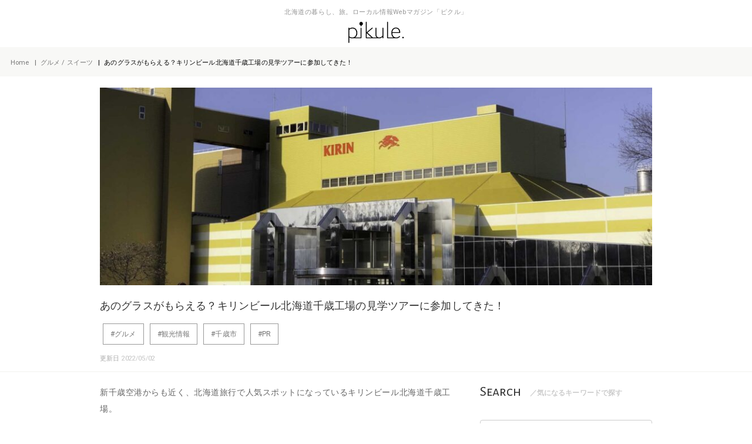

--- FILE ---
content_type: text/html; charset=utf-8
request_url: https://www.google.com/recaptcha/api2/aframe
body_size: 267
content:
<!DOCTYPE HTML><html><head><meta http-equiv="content-type" content="text/html; charset=UTF-8"></head><body><script nonce="o3u7hSD2geAD6iK9KwBnzw">/** Anti-fraud and anti-abuse applications only. See google.com/recaptcha */ try{var clients={'sodar':'https://pagead2.googlesyndication.com/pagead/sodar?'};window.addEventListener("message",function(a){try{if(a.source===window.parent){var b=JSON.parse(a.data);var c=clients[b['id']];if(c){var d=document.createElement('img');d.src=c+b['params']+'&rc='+(localStorage.getItem("rc::a")?sessionStorage.getItem("rc::b"):"");window.document.body.appendChild(d);sessionStorage.setItem("rc::e",parseInt(sessionStorage.getItem("rc::e")||0)+1);localStorage.setItem("rc::h",'1769679184536');}}}catch(b){}});window.parent.postMessage("_grecaptcha_ready", "*");}catch(b){}</script></body></html>

--- FILE ---
content_type: text/javascript;charset=UTF-8
request_url: https://s-rtb.send.microad.jp/ad?spot=d43ba5aa068c078bb8f176ff4bee1540&cb=microadCompass.AdRequestor.callback&url=https%3A%2F%2Fpikule.jp%2Ftour-of-the-chitose-factory-of-kirin-beer%2F&vo=true&mimes=%5B100%2C300%2C301%2C302%5D&cbt=47eca2e70203c8019c09195c87&pa=false&ar=false&ver=%5B%22compass.js.v1.20.2%22%5D
body_size: 161
content:
microadCompass.AdRequestor.callback({"spot":"d43ba5aa068c078bb8f176ff4bee1540","sequence":"2","impression_id":"2974010189378498784"})

--- FILE ---
content_type: text/javascript;charset=UTF-8
request_url: https://s-rtb.send.microad.jp/ad?spot=d43ba5aa068c078bb8f176ff4bee1540&cb=microadCompass.AdRequestor.callback&url=https%3A%2F%2Fpikule.jp%2Ftour-of-the-chitose-factory-of-kirin-beer%2F&vo=true&mimes=%5B100%2C300%2C301%2C302%5D&cbt=c212654d9b88a0019c09195c9e&pa=false&ar=false&ver=%5B%22compass.js.v1.20.2%22%5D
body_size: 161
content:
microadCompass.AdRequestor.callback({"spot":"d43ba5aa068c078bb8f176ff4bee1540","sequence":"2","impression_id":"2972910189378498784"})

--- FILE ---
content_type: text/javascript;charset=UTF-8
request_url: https://s-rtb.send.microad.jp/ad?spot=82f45dfccdde58779b8d19be436efa35&cb=microadCompass.AdRequestor.callback&url=https%3A%2F%2Fpikule.jp%2Ftour-of-the-chitose-factory-of-kirin-beer%2F&vo=true&mimes=%5B100%2C300%2C301%2C302%5D&cbt=dbc67eade3bbb019c09195c88&pa=false&ar=false&ver=%5B%22compass.js.v1.20.2%22%5D
body_size: 161
content:
microadCompass.AdRequestor.callback({"spot":"82f45dfccdde58779b8d19be436efa35","sequence":"2","impression_id":"2972810189378498784"})

--- FILE ---
content_type: application/javascript
request_url: https://pikule.jp/wp-content/plugins/visucom-smart-sections/assets/js/salvattore.min.js?ver=1
body_size: 2770
content:
/*!
 * Salvattore 1.0.9 by @rnmp and @ppold
 * https://github.com/rnmp/salvattore
 */
!function(e,t){"function"==typeof define&&define.amd?define([],t):"object"==typeof exports?module.exports=t():e.salvattore=t()}(this,function(){/*! matchMedia() polyfill - Test a CSS media type/query in JS. Authors & copyright (c) 2012: Scott Jehl, Paul Irish, Nicholas Zakas, David Knight. Dual MIT/BSD license */
window.matchMedia||(window.matchMedia=function(){"use strict";var e=window.styleMedia||window.media;if(!e){var t=document.createElement("style"),n=document.getElementsByTagName("script")[0],r=null;t.type="text/css",t.id="matchmediajs-test",n.parentNode.insertBefore(t,n),r="getComputedStyle"in window&&window.getComputedStyle(t,null)||t.currentStyle,e={matchMedium:function(e){var n="@media "+e+"{ #matchmediajs-test { width: 1px; } }";return t.styleSheet?t.styleSheet.cssText=n:t.textContent=n,"1px"===r.width}}}return function(t){return{matches:e.matchMedium(t||"all"),media:t||"all"}}}()),/*! matchMedia() polyfill addListener/removeListener extension. Author & copyright (c) 2012: Scott Jehl. Dual MIT/BSD license */
function(){"use strict";if(window.matchMedia&&window.matchMedia("all").addListener)return!1;var e=window.matchMedia,t=e("only all").matches,n=!1,r=0,a=[],i=function(t){clearTimeout(r),r=setTimeout(function(){for(var t=0,n=a.length;n>t;t++){var r=a[t].mql,i=a[t].listeners||[],o=e(r.media).matches;if(o!==r.matches){r.matches=o;for(var c=0,l=i.length;l>c;c++)i[c].call(window,r)}}},30)};window.matchMedia=function(r){var o=e(r),c=[],l=0;return o.addListener=function(e){t&&(n||(n=!0,window.addEventListener("resize",i,!0)),0===l&&(l=a.push({mql:o,listeners:c})),c.push(e))},o.removeListener=function(e){for(var t=0,n=c.length;n>t;t++)c[t]===e&&c.splice(t,1)},o}}(),function(){"use strict";for(var e=0,t=["ms","moz","webkit","o"],n=0;n<t.length&&!window.requestAnimationFrame;++n)window.requestAnimationFrame=window[t[n]+"RequestAnimationFrame"],window.cancelAnimationFrame=window[t[n]+"CancelAnimationFrame"]||window[t[n]+"CancelRequestAnimationFrame"];window.requestAnimationFrame||(window.requestAnimationFrame=function(t,n){var r=(new Date).getTime(),a=Math.max(0,16-(r-e)),i=window.setTimeout(function(){t(r+a)},a);return e=r+a,i}),window.cancelAnimationFrame||(window.cancelAnimationFrame=function(e){clearTimeout(e)})}(),"function"!=typeof window.CustomEvent&&!function(){"use strict";function e(e,t){t=t||{bubbles:!1,cancelable:!1,detail:void 0};var n=document.createEvent("CustomEvent");return n.initCustomEvent(e,t.bubbles,t.cancelable,t.detail),n}e.prototype=window.Event.prototype,window.CustomEvent=e}();var e=function(e,t,n){"use strict";var r={},a=[],i=[],o=[],c=function(e,t,n){e.dataset?e.dataset[t]=n:e.setAttribute("data-"+t,n)};return r.obtainGridSettings=function(t){var n=e.getComputedStyle(t,":before"),r=n.getPropertyValue("content").slice(1,-1),a=r.match(/^\s*(\d+)(?:\s?\.(.+))?\s*$/),i=1,o=[];return a?(i=a[1],o=a[2],o=o?o.split("."):["column"]):(a=r.match(/^\s*\.(.+)\s+(\d+)\s*$/),a&&(o=a[1],i=a[2],i&&(i=i.split(".")))),{numberOfColumns:i,columnClasses:o}},r.addColumns=function(e,n){for(var a,i=r.obtainGridSettings(e),o=i.numberOfColumns,l=i.columnClasses,s=new Array(+o),u=t.createDocumentFragment(),d=o;0!==d--;)a="[data-columns] > *:nth-child("+o+"n-"+d+")",s.push(n.querySelectorAll(a));s.forEach(function(e){var n=t.createElement("div"),r=t.createDocumentFragment();n.className=l.join(" "),Array.prototype.forEach.call(e,function(e){r.appendChild(e)}),n.appendChild(r),u.appendChild(n)}),e.appendChild(u),c(e,"columns",o)},r.removeColumns=function(n){var r=t.createRange();r.selectNodeContents(n);var a=Array.prototype.filter.call(r.extractContents().childNodes,function(t){return t instanceof e.HTMLElement}),i=a.length,o=a[0].childNodes.length,l=new Array(o*i);Array.prototype.forEach.call(a,function(e,t){Array.prototype.forEach.call(e.children,function(e,n){l[n*i+t]=e})});var s=t.createElement("div");return c(s,"columns",0),l.filter(function(e){return!!e}).forEach(function(e){s.appendChild(e)}),s},r.recreateColumns=function(t){e.requestAnimationFrame(function(){r.addColumns(t,r.removeColumns(t));var e=new CustomEvent("columnsChange");t.dispatchEvent(e)})},r.mediaQueryChange=function(e){e.matches&&Array.prototype.forEach.call(a,r.recreateColumns)},r.getCSSRules=function(e){var t;try{t=e.sheet.cssRules||e.sheet.rules}catch(n){return[]}return t||[]},r.getStylesheets=function(){var e=Array.prototype.slice.call(t.querySelectorAll("style"));return e.forEach(function(t,n){"text/css"!==t.type&&""!==t.type&&e.splice(n,1)}),Array.prototype.concat.call(e,Array.prototype.slice.call(t.querySelectorAll("link[rel='stylesheet']")))},r.mediaRuleHasColumnsSelector=function(e){var t,n;try{t=e.length}catch(r){t=0}for(;t--;)if(n=e[t],n.selectorText&&n.selectorText.match(/\[data-columns\](.*)::?before$/))return!0;return!1},r.scanMediaQueries=function(){var t=[];if(e.matchMedia){r.getStylesheets().forEach(function(e){Array.prototype.forEach.call(r.getCSSRules(e),function(e){try{e.media&&e.cssRules&&r.mediaRuleHasColumnsSelector(e.cssRules)&&t.push(e)}catch(n){}})});var n=i.filter(function(e){return-1===t.indexOf(e)});o.filter(function(e){return-1!==n.indexOf(e.rule)}).forEach(function(e){e.mql.removeListener(r.mediaQueryChange)}),o=o.filter(function(e){return-1===n.indexOf(e.rule)}),t.filter(function(e){return-1==i.indexOf(e)}).forEach(function(t){var n=e.matchMedia(t.media.mediaText);n.addListener(r.mediaQueryChange),o.push({rule:t,mql:n})}),i.length=0,i=t}},r.rescanMediaQueries=function(){r.scanMediaQueries(),Array.prototype.forEach.call(a,r.recreateColumns)},r.nextElementColumnIndex=function(e,t){var n,r,a,i=e.children,o=i.length,c=0,l=0;for(a=0;o>a;a++)n=i[a],r=n.children.length+(t[a].children||t[a].childNodes).length,0===c&&(c=r),c>r&&(l=a,c=r);return l},r.createFragmentsList=function(e){for(var n=new Array(e),r=0;r!==e;)n[r]=t.createDocumentFragment(),r++;return n},r.appendElements=function(e,t){var n=e.children,a=n.length,i=r.createFragmentsList(a);Array.prototype.forEach.call(t,function(t){var n=r.nextElementColumnIndex(e,i);i[n].appendChild(t)}),Array.prototype.forEach.call(n,function(e,t){e.appendChild(i[t])})},r.prependElements=function(e,n){var a=e.children,i=a.length,o=r.createFragmentsList(i),c=i-1;n.forEach(function(e){var t=o[c];t.insertBefore(e,t.firstChild),0===c?c=i-1:c--}),Array.prototype.forEach.call(a,function(e,t){e.insertBefore(o[t],e.firstChild)});for(var l=t.createDocumentFragment(),s=n.length%i;0!==s--;)l.appendChild(e.lastChild);e.insertBefore(l,e.firstChild)},r.registerGrid=function(n){if("none"!==e.getComputedStyle(n).display){var i=t.createRange();i.selectNodeContents(n);var o=t.createElement("div");o.appendChild(i.extractContents()),c(o,"columns",0),r.addColumns(n,o),a.push(n)}},r.init=function(){var e=t.createElement("style");e.innerHTML="[data-columns]::before{display:block;visibility:hidden;position:absolute;font-size:1px;}",t.head.appendChild(e);var n=t.querySelectorAll("[data-columns]");Array.prototype.forEach.call(n,r.registerGrid),r.scanMediaQueries()},r.init(),{appendElements:r.appendElements,prependElements:r.prependElements,registerGrid:r.registerGrid,recreateColumns:r.recreateColumns,rescanMediaQueries:r.rescanMediaQueries,init:r.init,append_elements:r.appendElements,prepend_elements:r.prependElements,register_grid:r.registerGrid,recreate_columns:r.recreateColumns,rescan_media_queries:r.rescanMediaQueries}}(window,window.document);return e});

--- FILE ---
content_type: text/javascript;charset=UTF-8
request_url: https://s-rtb.send.microad.jp/ad?spot=82f45dfccdde58779b8d19be436efa35&cb=microadCompass.AdRequestor.callback&url=https%3A%2F%2Fpikule.jp%2Ftour-of-the-chitose-factory-of-kirin-beer%2F&vo=true&mimes=%5B100%2C300%2C301%2C302%5D&cbt=9e8bc82633b848019c09195c84&pa=false&ar=false&ver=%5B%22compass.js.v1.20.2%22%5D
body_size: 160
content:
microadCompass.AdRequestor.callback({"spot":"82f45dfccdde58779b8d19be436efa35","sequence":"2","impression_id":"2973110189378498784"})

--- FILE ---
content_type: text/javascript;charset=UTF-8
request_url: https://s-rtb.send.microad.jp/ad?spot=eb3905454290aab01e7e5b8312835155&cb=microadCompass.AdRequestor.callback&url=https%3A%2F%2Fpikule.jp%2Ftour-of-the-chitose-factory-of-kirin-beer%2F&vo=true&mimes=%5B100%2C300%2C301%2C302%5D&cbt=4d1a33cb4179c8019c09195cab&pa=false&ar=false&ver=%5B%22compass.js.v1.20.2%22%5D
body_size: 160
content:
microadCompass.AdRequestor.callback({"spot":"eb3905454290aab01e7e5b8312835155","sequence":"2","impression_id":"2973310189378498784"})